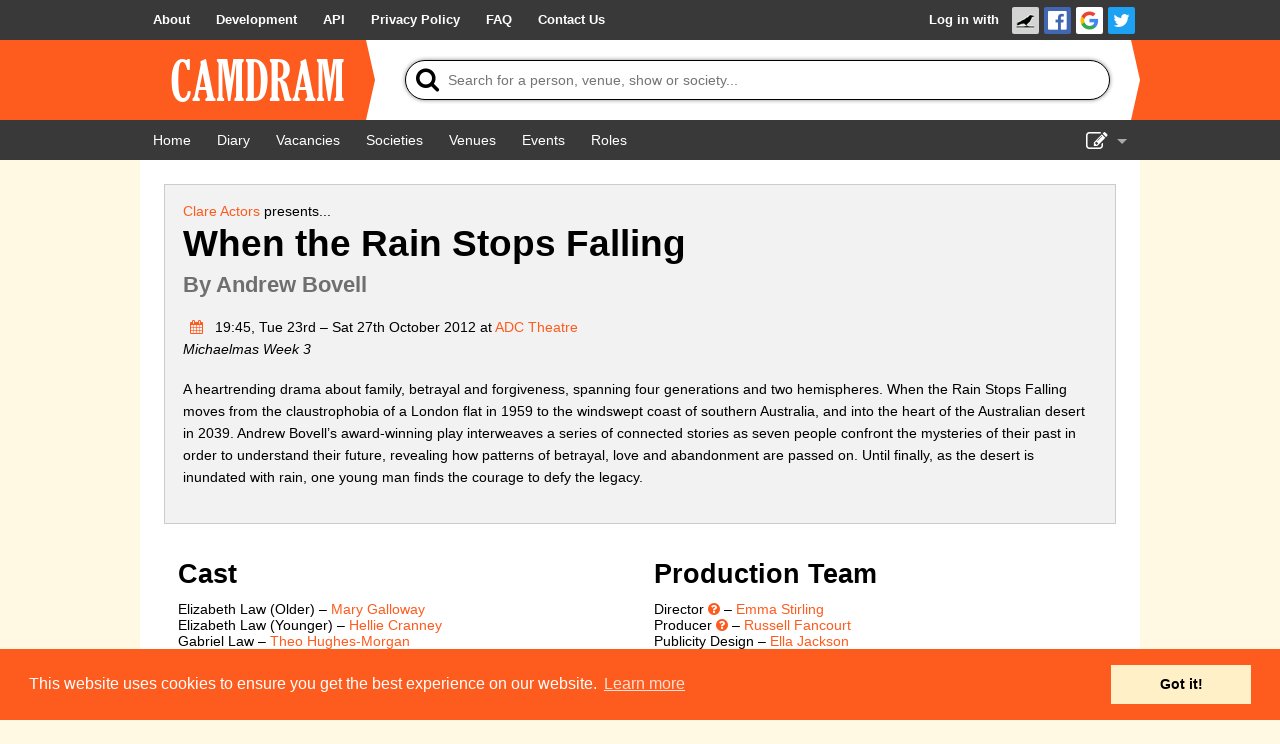

--- FILE ---
content_type: text/html; charset=UTF-8
request_url: https://www.camdram.net/shows/2012-when-the-rain-stops-falling
body_size: 4346
content:
<!doctype html>
<html lang="en">
    <head>
    <meta charset="utf-8" />

                        <meta name="keywords" content="camdram,cambridge,theatre,drama,comedy,musicals,shows,society,societies" />
        <meta name="description" content="Camdram is an information hub for the amateur performing arts community in Cambridge, England." />

        <meta name="viewport" content="width=device-width,initial-scale=1.0, viewport-fit=cover" />
        <link rel="manifest" href="/manifest.json">

                <meta property="og:type" content="website" />
        <meta property="og:locale" content="en_GB" />
        <meta property="og:site_name" content="Camdram" />
        <meta property="fb:app_id" content="464689303574287" />
            <meta property="og:url" content="https://www.camdram.net/shows/2012-when-the-rain-stops-falling" />
    <meta property="og:title" content="When the Rain Stops Falling" />
    <meta property="og:description" content="A heartrending drama about family, betrayal and forgiveness, spanning four generations and two hemispheres. When the Rain Stops Falling moves from the claustrophobia of a London flat in 1959 to the windswept coast of southern Australia, and into the heart of the Australian desert in 2039. Andrew Bovell’s award-winning play interweaves a series of connected stories as seven people confront the mysteries of their past in order to understand their future, revealing how patterns of betrayal, love an…" />
                
        <link rel='icon' href='/favicon.png' type='image/png' />

        <title>Show: When the Rain Stops Falling - Camdram</title>

        <link rel="stylesheet" type="text/css" href="https://cdnjs.cloudflare.com/ajax/libs/cookieconsent2/3.0.3/cookieconsent.min.css" />
        <link href="https://netdna.bootstrapcdn.com/font-awesome/4.7.0/css/font-awesome.css" rel="stylesheet"/>
        
        <link rel="stylesheet" href="/build/565.6a444822.css">
            <script src="/build/883.e57f93af.js"></script><script src="/build/565.a4be1dd4.js"></script><script src="/build/30.d51ff222.js"></script><script src="/build/base.fbe48eb2.js"></script>            </head>
    <body >
        <div class="flash-messages"></div>

        <div id="wrapper">
                                      <nav class="navbar">
    <div>
      <ul>
        <li class="opt-dropdown">
          <a href="#!" tabindex="-1" aria-label="About us dropdown"><i class="fa fa-info-circle"></i></a>
          <ul>
            <li>
        <a href="/about"> <span>About</span></a></li><li>
        <a href="/development/"> <span>Development</span></a></li><li>
        <a href="/api/"> <span>API</span></a></li><li>
        <a href="/privacy"> <span>Privacy Policy</span></a></li><li>
        <a href="/faq"> <span>FAQ</span></a></li><li>
        <a href="/contact-us"> <span>Contact Us</span></a></li>          </ul>
        </li>
      </ul>

      <ul>
                    <li id="login-link">

        <a href="/auth/login/">Log in with </a><a href="https://www.camdram.net/auth/connect/raven" class="icon-link">
                    <img src="/images/service/raven.png" srcset="/images/service/raven.png, /images/service/raven-29.png 1.5x, /images/service/raven-38.png 2x, /images/service/raven-76.png 4x" alt="Raven" title="Raven" width="19" height="19" />
               </a><a href="https://www.camdram.net/auth/connect/facebook" class="icon-link">
                    <img src="/images/service/facebook.png" srcset="/images/service/facebook.png, /images/service/facebook-29.png 1.5x, /images/service/facebook-38.png 2x, /images/service/facebook-76.png 4x" alt="Facebook" title="Facebook" width="19" height="19" />
               </a><a href="https://www.camdram.net/auth/connect/google" class="icon-link">
                    <img src="/images/service/google.png" srcset="/images/service/google.png, /images/service/google-29.png 1.5x, /images/service/google-38.png 2x, /images/service/google-76.png 4x" alt="Google" title="Google" width="19" height="19" />
               </a><a href="https://www.camdram.net/auth/connect/twitter" class="icon-link">
                    <img src="/images/service/twitter.png" srcset="/images/service/twitter.png, /images/service/twitter-29.png 1.5x, /images/service/twitter-38.png 2x, /images/service/twitter-76.png 4x" alt="Twitter" title="Twitter" width="19" height="19" />
               </a></li>

              </ul>
    </div>
  </nav>

            
  <header id="main-header" data-theme="">
    <div>
      <h1 id="logo-block"><a href="/"><img srcset="/images/logo.png, /images/logo-1.5x.png 1.5x, /images/logo-2x.png 2x, /images/logo-4x.png 4x" src="/images/logo.png" alt="Camdram" title="Camdram"/></a></h1>
      <div class="search">
        <form action="/search" class="searchform" method="GET" id="search_form" data-entitysearch-route="search_entity">
          <i class="fa fa-search">
            <span>Tip: Press the 's' or forward-slash key to jump to search!</span>
          </i>
          <input type="text" name="q" id="searchfield" data-hotkey="s,/" autocomplete="off" placeholder="Search for a person, venue, show or society..." aria-label="Search"/>
          <div class="results hidden">
            <ul></ul>
            <div class="noresults">No results found for &quot;<span class="query"></span>&quot;</div>
            <div class="error">Search is not available at the moment</div>
          </div>
          <i class="fa fa-spinner fa-spin"></i>
          <input type="submit" value="Search"/>
        </form>
      </div>
    </div>
  </header>

  <nav class="navbar">
    <div>
      <ul>
          <li>
        <a href="/" aria-label="Home"><i class="fa fa-home fa-fw"></i> <span>Home</span></a></li><li>
        <a href="/diary" aria-label="Diary"><i class="fa fa-calendar fa-fw"></i> <span>Diary</span></a></li><li>
        <a href="/vacancies"> <span>Vacancies</span></a></li><li>
        <a href="/societies"> <span>Societies</span></a></li><li>
        <a href="/venues"> <span>Venues</span></a></li>          <li class="hide-for-small">
        <a href="/events"> <span>Events</span></a></li><li class="hide-for-small">
        <a href="/positions"> <span>Roles</span></a></li>      </ul>
      <ul>
        <li class="dropdown">
          <a href="#!" id="nav-edit-link" tabindex="-1"><i class="fa fa-edit hide-for-small"></i><i class="fa fa-bars show-for-small"></i></a>
          <ul>
                                    <li class="show-for-small">
        <a href="/events" aria-label="Events"><i class="fa fa-user-circle fa-fw"></i> <span>Events</span></a></li><li class="show-for-small">
        <a href="/positions" aria-label="Roles"><i class="fa fa-user-circle fa-fw"></i> <span>Roles</span></a></li>            <li>
        <a href="/show-admin" aria-label="Show Admin"><i class="fa fa-ticket fa-fw"></i> <span>Show Admin</span></a></li><li>
        <a href="/shows/new" aria-label="Add a show"><i class="fa fa-plus-circle fa-fw"></i> <span>Add a show</span></a></li>                      </ul>
        </li>
      </ul>
    </div>
  </nav>
  <section id="content"  itemscope="" itemtype="http://schema.org/TheaterEvent">



<div class="row panel">
    <meta itemprop="name" content="When the Rain Stops Falling"/>
    <ul class="inline-list right"></ul><span itemprop="organizer" itemscope="" itemtype="http://schema.org/TheaterGroup"><a href="/societies/clare-actors" itemprop="url"><span itemprop="name">Clare Actors</span></a></span> presents... 
    <h2 itemprop="workPerformed" itemscope="" itemtype="http://schema.org/CreativeWork">
        <span itemprop="name">When the Rain Stops Falling</span><br/><small itemprop="creator" itemscope="" itemtype="http://schema.org/Person"> By <span itemprop="name">Andrew Bovell</span></small></h2>

    <div class="entity-body-text">
        <p><meta itemprop="startDate" content="2012-10-23"/>
    <span itemprop="location" itemscope="" itemtype="http://schema.org/PerformingArtsTheater">
        <meta itemprop="name" content="ADC Theatre"/><meta itemprop="address" content="United Kingdom"/>
    </span><a href="/diary/2012-10-23#diary-item-2879" title="View in diary">
        <i class="fa fa-calendar fa-fw" style="width: 2em"></i></a>
        19:45, Tue 23rd – Sat 27th October 2012            at <a href="/venues/adc-theatre">ADC Theatre</a><br/><em>Michaelmas Week 3</em>
</p><p>A heartrending drama about family, betrayal and forgiveness, spanning four generations and two hemispheres. When the Rain Stops Falling moves from the claustrophobia of a London flat in 1959 to the windswept coast of southern Australia, and into the heart of the Australian desert in 2039. Andrew Bovell’s award-winning play interweaves a series of connected stories as seven people confront the mysteries of their past in order to understand their future, revealing how patterns of betrayal, love and abandonment are passed on. Until finally, as the desert is inundated with rain, one young man finds the courage to defy the legacy.</p>

    </div>
</div>
<div class="row show-roles-container">
        <div>
        <h3>Cast</h3>
        <div id="sortable-cast"><div style="clear: both"><span itemprop="character" itemscope="" itemtype="http://schema.org/Person"><span itemprop="name">Elizabeth Law (Older)</span></span> –    <span itemprop="performer" itemscope="" itemtype="http://schema.org/Person"><a itemprop="url" href="/people/mary-galloway"><span itemprop="name">Mary Galloway</span></a></span></div><div style="clear: both"><span itemprop="character" itemscope="" itemtype="http://schema.org/Person"><span itemprop="name">Elizabeth Law (Younger)</span></span> –    <span itemprop="performer" itemscope="" itemtype="http://schema.org/Person"><a itemprop="url" href="/people/hellie-cranney"><span itemprop="name">Hellie Cranney</span></a></span></div><div style="clear: both"><span itemprop="character" itemscope="" itemtype="http://schema.org/Person"><span itemprop="name">Gabriel Law</span></span> –    <span itemprop="performer" itemscope="" itemtype="http://schema.org/Person"><a itemprop="url" href="/people/theo-hughes-morgan"><span itemprop="name">Theo Hughes-Morgan</span></a></span></div><div style="clear: both"><span itemprop="character" itemscope="" itemtype="http://schema.org/Person"><span itemprop="name">Gabrielle Law (Younger)</span></span> –    <span itemprop="performer" itemscope="" itemtype="http://schema.org/Person"><a itemprop="url" href="/people/olivia-emden"><span itemprop="name">Olivia Emden</span></a></span></div><div style="clear: both"><span itemprop="character" itemscope="" itemtype="http://schema.org/Person"><span itemprop="name">Gabrielle Law (Older)</span></span> –    <span itemprop="performer" itemscope="" itemtype="http://schema.org/Person"><a itemprop="url" href="/people/olivia-stocker"><span itemprop="name">Olivia Stocker</span></a></span></div><div style="clear: both"><span itemprop="character" itemscope="" itemtype="http://schema.org/Person"><span itemprop="name">Joe Ryan</span></span> –    <span itemprop="performer" itemscope="" itemtype="http://schema.org/Person"><a itemprop="url" href="/people/freddy-sawyer"><span itemprop="name">Freddy Sawyer</span></a></span></div><div style="clear: both"><span itemprop="character" itemscope="" itemtype="http://schema.org/Person"><span itemprop="name">Andrew Price</span></span> –    <span itemprop="performer" itemscope="" itemtype="http://schema.org/Person"><a itemprop="url" href="/people/lewis-macdonald"><span itemprop="name">Lewis Macdonald</span></a></span></div><div style="clear: both"><span itemprop="character" itemscope="" itemtype="http://schema.org/Person"><span itemprop="name">Gabriel York</span></span> –    <span itemprop="performer" itemscope="" itemtype="http://schema.org/Person"><a itemprop="url" href="/people/edward-eustace"><span itemprop="name">Edward Eustace</span></a></span></div><div style="clear: both"><span itemprop="character" itemscope="" itemtype="http://schema.org/Person"><span itemprop="name">Henry Law</span></span> –    <span itemprop="performer" itemscope="" itemtype="http://schema.org/Person"><a itemprop="url" href="/people/arthur-sturridge"><span itemprop="name">Arthur Sturridge</span></a></span></div></div>    </div>
        <div>
        <h3>Production Team</h3>
        <div id="sortable-prod"><div style="clear: both">

        Director
                                <a href="/positions/director"><i class="fa fa-question-circle"></i></a>
                                –    <span itemprop="contributor" itemscope="" itemtype="http://schema.org/Person"><a itemprop="url" href="/people/emma-stirling"><span itemprop="name">Emma Stirling</span></a></span></div><div style="clear: both">

        Producer
                                <a href="/positions/producer"><i class="fa fa-question-circle"></i></a>
                                –    <span itemprop="contributor" itemscope="" itemtype="http://schema.org/Person"><a itemprop="url" href="/people/russell-fancourt"><span itemprop="name">Russell Fancourt</span></a></span></div><div style="clear: both">

        Publicity Design
                                –    <span itemprop="contributor" itemscope="" itemtype="http://schema.org/Person"><a itemprop="url" href="/people/ella-jackson"><span itemprop="name">Ella Jackson</span></a></span></div><div style="clear: both">

        Assistant Producer
                                <a href="/positions/producer"><i class="fa fa-question-circle"></i></a>
                                –    <span itemprop="contributor" itemscope="" itemtype="http://schema.org/Person"><a itemprop="url" href="/people/ollie-imray"><span itemprop="name">Ollie Imray</span></a></span>,
        <span itemprop="contributor" itemscope="" itemtype="http://schema.org/Person"><a itemprop="url" href="/people/jan-freyberg"><span itemprop="name">Jan Freyberg</span></a></span>,
        <span itemprop="contributor" itemscope="" itemtype="http://schema.org/Person"><a itemprop="url" href="/people/andreea-tudose"><span itemprop="name">Andreea Tudose</span></a></span></div><div style="clear: both">

        Assistant Director / Costume Design
                                –    <span itemprop="contributor" itemscope="" itemtype="http://schema.org/Person"><a itemprop="url" href="/people/james-evans"><span itemprop="name">James Evans</span></a></span></div><div style="clear: both">

        Sound Design
                                –    <span itemprop="contributor" itemscope="" itemtype="http://schema.org/Person"><a itemprop="url" href="/people/dylan-vadamootoo"><span itemprop="name">Dylan Vadamootoo</span></a></span></div><div style="clear: both">

        Lighting Design
                                –    <span itemprop="contributor" itemscope="" itemtype="http://schema.org/Person"><a itemprop="url" href="/people/emily-luthentun"><span itemprop="name">Emily Luthentun</span></a></span></div><div style="clear: both">

        Sound Advisor
                                –    <span itemprop="contributor" itemscope="" itemtype="http://schema.org/Person"><a itemprop="url" href="/people/jacob-lever"><span itemprop="name">Jacob Lever</span></a></span></div><div style="clear: both">

        Video Engineer
                                –    <span itemprop="contributor" itemscope="" itemtype="http://schema.org/Person"><a itemprop="url" href="/people/tony-dent"><span itemprop="name">Tony Dent</span></a></span></div><div style="clear: both">

        Production manager
                                <a href="/positions/production-manager"><i class="fa fa-question-circle"></i></a>
                                –    <span itemprop="contributor" itemscope="" itemtype="http://schema.org/Person"><a itemprop="url" href="/people/alistair-cannon"><span itemprop="name">Alistair Cannon</span></a></span></div><div style="clear: both">

        Design Advisor
                                –    <span itemprop="contributor" itemscope="" itemtype="http://schema.org/Person"><a itemprop="url" href="/people/connie-dent"><span itemprop="name">Connie Dent</span></a></span></div><div style="clear: both">

        Film Editor
                                –    <span itemprop="contributor" itemscope="" itemtype="http://schema.org/Person"><a itemprop="url" href="/people/felix-faire"><span itemprop="name">Felix Faire</span></a></span>,
        <span itemprop="contributor" itemscope="" itemtype="http://schema.org/Person"><a itemprop="url" href="/people/elly-beaumont"><span itemprop="name">Elly Beaumont</span></a></span>,
        <span itemprop="contributor" itemscope="" itemtype="http://schema.org/Person"><a itemprop="url" href="/people/jolanda-devalle"><span itemprop="name">Jolanda Devalle</span></a></span></div><div style="clear: both">

        Film Editor and Photographer
                                –    <span itemprop="contributor" itemscope="" itemtype="http://schema.org/Person"><a itemprop="url" href="/people/livia-wang"><span itemprop="name">Livia Wang</span></a></span></div><div style="clear: both">

        Composer
                                <a href="/positions/composer"><i class="fa fa-question-circle"></i></a>
                                –    <span itemprop="contributor" itemscope="" itemtype="http://schema.org/Person"><a itemprop="url" href="/people/rhodri-karim"><span itemprop="name">Rhodri Karim</span></a></span></div><div style="clear: both">

        Accent Coach
                                –    <span itemprop="contributor" itemscope="" itemtype="http://schema.org/Person"><a itemprop="url" href="/people/poppy-damon"><span itemprop="name">Poppy Damon</span></a></span></div><div style="clear: both">

        Programme Design
                                –    <span itemprop="contributor" itemscope="" itemtype="http://schema.org/Person"><a itemprop="url" href="/people/atri-banerjee"><span itemprop="name">Atri Banerjee</span></a></span></div><div style="clear: both">

        Assistant Producer
                                <a href="/positions/producer"><i class="fa fa-question-circle"></i></a>
                                –    <span itemprop="contributor" itemscope="" itemtype="http://schema.org/Person"><a itemprop="url" href="/people/hannah-nonnenmacher"><span itemprop="name">Hannah Nonnenmacher</span></a></span></div><div style="clear: both">

        Master Carpenter
                                <a href="/positions/carpenter"><i class="fa fa-question-circle"></i></a>
                                –    <span itemprop="contributor" itemscope="" itemtype="http://schema.org/Person"><a itemprop="url" href="/people/vicky-green"><span itemprop="name">Vicky Green</span></a></span></div><div style="clear: both">

        Master Carpenter&#039;s Advisor
                                –    <span itemprop="contributor" itemscope="" itemtype="http://schema.org/Person"><a itemprop="url" href="/people/david-stansby"><span itemprop="name">David Stansby</span></a></span></div><div style="clear: both">

        SM/DSM
                                –    <span itemprop="contributor" itemscope="" itemtype="http://schema.org/Person"><a itemprop="url" href="/people/lian-wilkinson"><span itemprop="name">Lian Wilkinson</span></a></span></div><div style="clear: both">

        ASM &amp; Hemp Lady
                                –    <span itemprop="contributor" itemscope="" itemtype="http://schema.org/Person"><a itemprop="url" href="/people/morwenna-kotz"><span itemprop="name">Morwenna Kotz</span></a></span></div></div>    </div>
</div>

<div class="row">
    <ul class="inline-list">
        <li>
        <a href="/shows/2012-when-the-rain-stops-falling/signinsheet" aria-label="Print sign in sheet"><i class="fa fa-print fa-fw"></i> <span>Print sign in sheet</span></a></li><li>
        <a href="/shows/2012-when-the-rain-stops-falling/signinsheet.csv" aria-label="Download sign in sheet (CSV)"><i class="fa fa-table fa-fw"></i> <span>Download sign in sheet (CSV)</span></a></li>

            </ul>
</div>

  </section>
        </div>

        <footer>
                <div id="sitemap">
        <div>
            <h5>Site Map</h5>
            <a href="/">Home</a><br/>
            <a href="/diary">Diary</a><br/>
            <a href="/vacancies">Vacancies</a><br/>
            <a href="/societies">Societies</a><br/>
            <a href="/venues">Venues</a><br/>
            <a href="/people">People</a><br/>
        </div>
        <div>
            <h5>About</h5>
            <a href="/about">About Camdram</a><br/>
            <a href="/development/">Development</a><br/>
            <a href="/api/">API Documentation</a><br/>
            <a href="/privacy">Privacy &amp; Cookies</a><br/>
            <a href="/user-guidelines">User Guidelines</a><br/>
            <a href="/faq">FAQ</a><br/>
            <a href="/contact-us">Contact Us</a><br/>
        </div>
    </div>
            <div id="copyright" class="row">
                <p>&copy; Members of the Camdram Web Team and other contributors 2004–2026.
                    Comments &amp; queries to <a href="mailto:support@camdram.net">support@camdram.net</a>
                </p>
            </div>
        </footer>
    </body>
</html>

